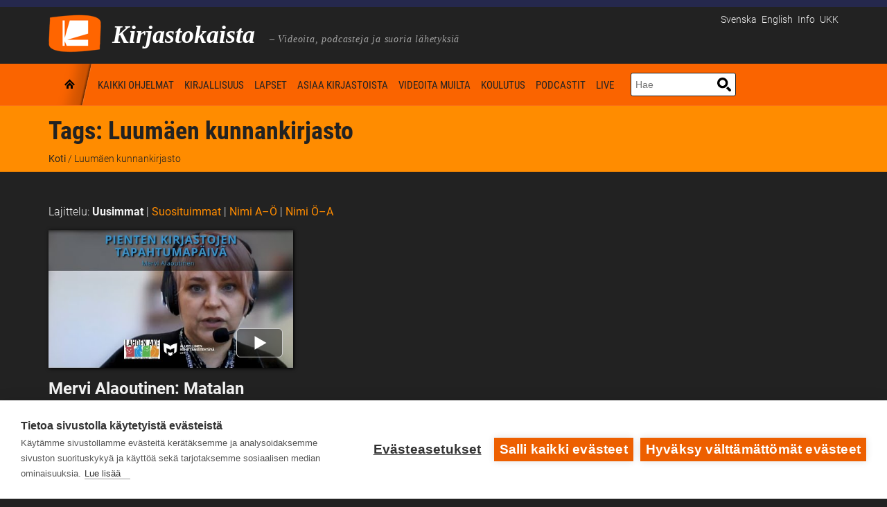

--- FILE ---
content_type: image/svg+xml
request_url: https://www.kirjastokaista.fi/app/themes/kirjastokaista/images/some/fb-icon.svg
body_size: 476
content:
<?xml version="1.0" encoding="utf-8"?>
<!DOCTYPE svg PUBLIC "-//W3C//DTD SVG 1.1//EN" "http://www.w3.org/Graphics/SVG/1.1/DTD/svg11.dtd">
<svg version="1.1" id="Layer_1" xmlns="http://www.w3.org/2000/svg" xmlns:xlink="http://www.w3.org/1999/xlink" x="0px" y="0px"
	 width="32px" height="32px" viewBox="0 0 32 32" enable-background="new 0 0 32 32" xml:space="preserve">
<path d="M32,16c0-8.835-7.164-16-16-16C7.165,0,0,7.165,0,16c0,7.503,5.167,13.8,12.135,15.527V20.889h-3.3v-4.89h3.3v-2.107
	c0-5.445,2.465-7.971,7.811-7.971c1.013,0,2.763,0.199,3.479,0.397v4.432c-0.379-0.04-1.033-0.06-1.849-0.06
	c-2.624,0-3.638,0.994-3.638,3.578v1.728h5.227l-0.897,4.891h-4.329v10.996C25.861,30.927,32,24.181,32,16"/>
</svg>
